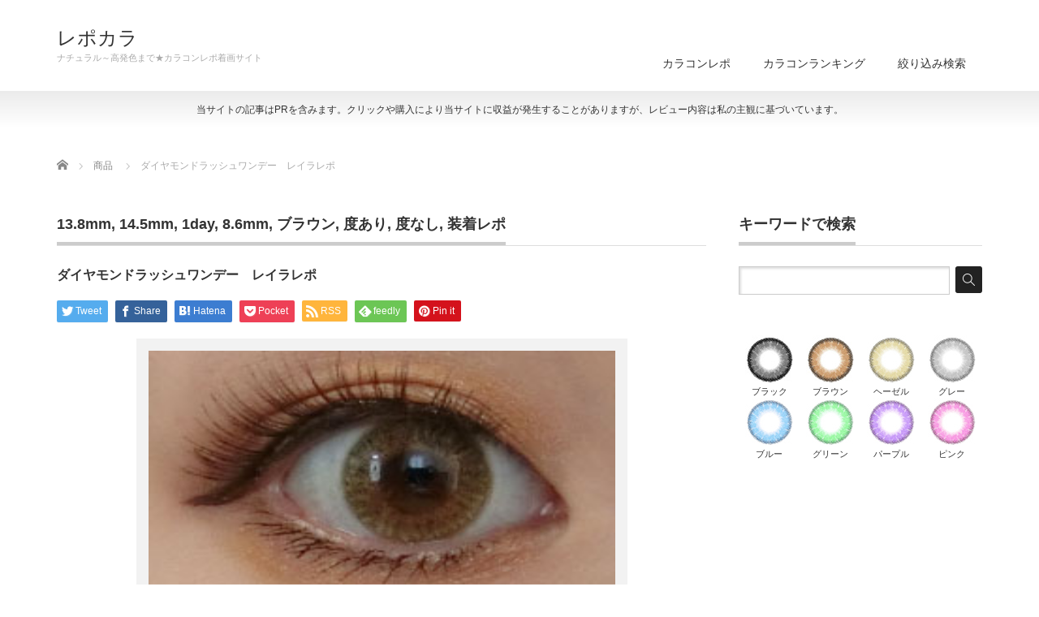

--- FILE ---
content_type: text/html; charset=UTF-8
request_url: https://colocon-jp.com/product/%E3%83%80%E3%82%A4%E3%83%A4%E3%83%A2%E3%83%B3%E3%83%89%E3%83%A9%E3%83%83%E3%82%B7%E3%83%A5%E3%83%AF%E3%83%B3%E3%83%87%E3%83%BC%E3%80%80%E3%83%AC%E3%82%A4%E3%83%A9%E3%83%AC%E3%83%9D/
body_size: 11905
content:
<!DOCTYPE html PUBLIC "-//W3C//DTD XHTML 1.1//EN" "http://www.w3.org/TR/xhtml11/DTD/xhtml11.dtd">
<!--[if lt IE 9]><html xmlns="http://www.w3.org/1999/xhtml" class="ie"><![endif]-->
<!--[if (gt IE 9)|!(IE)]><!--><html xmlns="http://www.w3.org/1999/xhtml"><!--<![endif]-->
<head profile="http://gmpg.org/xfn/11">
<meta http-equiv="Content-Type" content="text/html; charset=UTF-8"/>
<meta http-equiv="X-UA-Compatible" content="IE=edge,chrome=1"/>
<meta name="viewport" content="width=device-width"/>
<title>ダイヤモンドラッシュワンデー　レイラレポ | レポカラ</title>
<meta name="description" content="ダイヤモンドラッシュワンデー／レイラダイヤモンドラッシュマンスリー大好評につきワンデーが登場★ダイヤモンドラッシュワンデーをレポします！カラーは全６色！今回はレイラです★ダイヤモンドラッシュワンデー　レイラ　パッケージ・..."/>
<link rel="alternate" type="application/rss+xml" title="レポカラ RSS Feed" href="https://colocon-jp.com/feed/"/>
<link rel="alternate" type="application/atom+xml" title="レポカラ Atom Feed" href="https://colocon-jp.com/feed/atom/"/>
<link rel="pingback" href="https://colocon-jp.com/xmlrpc.php"/>


<meta name='robots' content='max-image-preview:large'/>
<script type="text/javascript">window._wpemojiSettings={"baseUrl":"https:\/\/s.w.org\/images\/core\/emoji\/14.0.0\/72x72\/","ext":".png","svgUrl":"https:\/\/s.w.org\/images\/core\/emoji\/14.0.0\/svg\/","svgExt":".svg","source":{"concatemoji":"https:\/\/colocon-jp.com\/wp-includes\/js\/wp-emoji-release.min.js?ver=6.3.7"}};!function(i,n){var o,s,e;function c(e){try{var t={supportTests:e,timestamp:(new Date).valueOf()};sessionStorage.setItem(o,JSON.stringify(t))}catch(e){}}function p(e,t,n){e.clearRect(0,0,e.canvas.width,e.canvas.height),e.fillText(t,0,0);var t=new Uint32Array(e.getImageData(0,0,e.canvas.width,e.canvas.height).data),r=(e.clearRect(0,0,e.canvas.width,e.canvas.height),e.fillText(n,0,0),new Uint32Array(e.getImageData(0,0,e.canvas.width,e.canvas.height).data));return t.every(function(e,t){return e===r[t]})}function u(e,t,n){switch(t){case"flag":return n(e,"\ud83c\udff3\ufe0f\u200d\u26a7\ufe0f","\ud83c\udff3\ufe0f\u200b\u26a7\ufe0f")?!1:!n(e,"\ud83c\uddfa\ud83c\uddf3","\ud83c\uddfa\u200b\ud83c\uddf3")&&!n(e,"\ud83c\udff4\udb40\udc67\udb40\udc62\udb40\udc65\udb40\udc6e\udb40\udc67\udb40\udc7f","\ud83c\udff4\u200b\udb40\udc67\u200b\udb40\udc62\u200b\udb40\udc65\u200b\udb40\udc6e\u200b\udb40\udc67\u200b\udb40\udc7f");case"emoji":return!n(e,"\ud83e\udef1\ud83c\udffb\u200d\ud83e\udef2\ud83c\udfff","\ud83e\udef1\ud83c\udffb\u200b\ud83e\udef2\ud83c\udfff")}return!1}function f(e,t,n){var r="undefined"!=typeof WorkerGlobalScope&&self instanceof WorkerGlobalScope?new OffscreenCanvas(300,150):i.createElement("canvas"),a=r.getContext("2d",{willReadFrequently:!0}),o=(a.textBaseline="top",a.font="600 32px Arial",{});return e.forEach(function(e){o[e]=t(a,e,n)}),o}function t(e){var t=i.createElement("script");t.src=e,t.defer=!0,i.head.appendChild(t)}"undefined"!=typeof Promise&&(o="wpEmojiSettingsSupports",s=["flag","emoji"],n.supports={everything:!0,everythingExceptFlag:!0},e=new Promise(function(e){i.addEventListener("DOMContentLoaded",e,{once:!0})}),new Promise(function(t){var n=function(){try{var e=JSON.parse(sessionStorage.getItem(o));if("object"==typeof e&&"number"==typeof e.timestamp&&(new Date).valueOf()<e.timestamp+604800&&"object"==typeof e.supportTests)return e.supportTests}catch(e){}return null}();if(!n){if("undefined"!=typeof Worker&&"undefined"!=typeof OffscreenCanvas&&"undefined"!=typeof URL&&URL.createObjectURL&&"undefined"!=typeof Blob)try{var e="postMessage("+f.toString()+"("+[JSON.stringify(s),u.toString(),p.toString()].join(",")+"));",r=new Blob([e],{type:"text/javascript"}),a=new Worker(URL.createObjectURL(r),{name:"wpTestEmojiSupports"});return void(a.onmessage=function(e){c(n=e.data),a.terminate(),t(n)})}catch(e){}c(n=f(s,u,p))}t(n)}).then(function(e){for(var t in e)n.supports[t]=e[t],n.supports.everything=n.supports.everything&&n.supports[t],"flag"!==t&&(n.supports.everythingExceptFlag=n.supports.everythingExceptFlag&&n.supports[t]);n.supports.everythingExceptFlag=n.supports.everythingExceptFlag&&!n.supports.flag,n.DOMReady=!1,n.readyCallback=function(){n.DOMReady=!0}}).then(function(){return e}).then(function(){var e;n.supports.everything||(n.readyCallback(),(e=n.source||{}).concatemoji?t(e.concatemoji):e.wpemoji&&e.twemoji&&(t(e.twemoji),t(e.wpemoji)))}))}((window,document),window._wpemojiSettings);</script>
<style type="text/css">
img.wp-smiley,
img.emoji {
	display: inline !important;
	border: none !important;
	box-shadow: none !important;
	height: 1em !important;
	width: 1em !important;
	margin: 0 0.07em !important;
	vertical-align: -0.1em !important;
	background: none !important;
	padding: 0 !important;
}
</style>
	<link rel='stylesheet' id='wp-block-library-css' href='https://colocon-jp.com/wp-includes/css/dist/block-library/style.min.css?ver=6.3.7' type='text/css' media='all'/>
<style id='classic-theme-styles-inline-css' type='text/css'>
/*! This file is auto-generated */
.wp-block-button__link{color:#fff;background-color:#32373c;border-radius:9999px;box-shadow:none;text-decoration:none;padding:calc(.667em + 2px) calc(1.333em + 2px);font-size:1.125em}.wp-block-file__button{background:#32373c;color:#fff;text-decoration:none}
</style>
<style id='global-styles-inline-css' type='text/css'>
body{--wp--preset--color--black: #000000;--wp--preset--color--cyan-bluish-gray: #abb8c3;--wp--preset--color--white: #ffffff;--wp--preset--color--pale-pink: #f78da7;--wp--preset--color--vivid-red: #cf2e2e;--wp--preset--color--luminous-vivid-orange: #ff6900;--wp--preset--color--luminous-vivid-amber: #fcb900;--wp--preset--color--light-green-cyan: #7bdcb5;--wp--preset--color--vivid-green-cyan: #00d084;--wp--preset--color--pale-cyan-blue: #8ed1fc;--wp--preset--color--vivid-cyan-blue: #0693e3;--wp--preset--color--vivid-purple: #9b51e0;--wp--preset--gradient--vivid-cyan-blue-to-vivid-purple: linear-gradient(135deg,rgba(6,147,227,1) 0%,rgb(155,81,224) 100%);--wp--preset--gradient--light-green-cyan-to-vivid-green-cyan: linear-gradient(135deg,rgb(122,220,180) 0%,rgb(0,208,130) 100%);--wp--preset--gradient--luminous-vivid-amber-to-luminous-vivid-orange: linear-gradient(135deg,rgba(252,185,0,1) 0%,rgba(255,105,0,1) 100%);--wp--preset--gradient--luminous-vivid-orange-to-vivid-red: linear-gradient(135deg,rgba(255,105,0,1) 0%,rgb(207,46,46) 100%);--wp--preset--gradient--very-light-gray-to-cyan-bluish-gray: linear-gradient(135deg,rgb(238,238,238) 0%,rgb(169,184,195) 100%);--wp--preset--gradient--cool-to-warm-spectrum: linear-gradient(135deg,rgb(74,234,220) 0%,rgb(151,120,209) 20%,rgb(207,42,186) 40%,rgb(238,44,130) 60%,rgb(251,105,98) 80%,rgb(254,248,76) 100%);--wp--preset--gradient--blush-light-purple: linear-gradient(135deg,rgb(255,206,236) 0%,rgb(152,150,240) 100%);--wp--preset--gradient--blush-bordeaux: linear-gradient(135deg,rgb(254,205,165) 0%,rgb(254,45,45) 50%,rgb(107,0,62) 100%);--wp--preset--gradient--luminous-dusk: linear-gradient(135deg,rgb(255,203,112) 0%,rgb(199,81,192) 50%,rgb(65,88,208) 100%);--wp--preset--gradient--pale-ocean: linear-gradient(135deg,rgb(255,245,203) 0%,rgb(182,227,212) 50%,rgb(51,167,181) 100%);--wp--preset--gradient--electric-grass: linear-gradient(135deg,rgb(202,248,128) 0%,rgb(113,206,126) 100%);--wp--preset--gradient--midnight: linear-gradient(135deg,rgb(2,3,129) 0%,rgb(40,116,252) 100%);--wp--preset--font-size--small: 13px;--wp--preset--font-size--medium: 20px;--wp--preset--font-size--large: 36px;--wp--preset--font-size--x-large: 42px;--wp--preset--spacing--20: 0.44rem;--wp--preset--spacing--30: 0.67rem;--wp--preset--spacing--40: 1rem;--wp--preset--spacing--50: 1.5rem;--wp--preset--spacing--60: 2.25rem;--wp--preset--spacing--70: 3.38rem;--wp--preset--spacing--80: 5.06rem;--wp--preset--shadow--natural: 6px 6px 9px rgba(0, 0, 0, 0.2);--wp--preset--shadow--deep: 12px 12px 50px rgba(0, 0, 0, 0.4);--wp--preset--shadow--sharp: 6px 6px 0px rgba(0, 0, 0, 0.2);--wp--preset--shadow--outlined: 6px 6px 0px -3px rgba(255, 255, 255, 1), 6px 6px rgba(0, 0, 0, 1);--wp--preset--shadow--crisp: 6px 6px 0px rgba(0, 0, 0, 1);}:where(.is-layout-flex){gap: 0.5em;}:where(.is-layout-grid){gap: 0.5em;}body .is-layout-flow > .alignleft{float: left;margin-inline-start: 0;margin-inline-end: 2em;}body .is-layout-flow > .alignright{float: right;margin-inline-start: 2em;margin-inline-end: 0;}body .is-layout-flow > .aligncenter{margin-left: auto !important;margin-right: auto !important;}body .is-layout-constrained > .alignleft{float: left;margin-inline-start: 0;margin-inline-end: 2em;}body .is-layout-constrained > .alignright{float: right;margin-inline-start: 2em;margin-inline-end: 0;}body .is-layout-constrained > .aligncenter{margin-left: auto !important;margin-right: auto !important;}body .is-layout-constrained > :where(:not(.alignleft):not(.alignright):not(.alignfull)){max-width: var(--wp--style--global--content-size);margin-left: auto !important;margin-right: auto !important;}body .is-layout-constrained > .alignwide{max-width: var(--wp--style--global--wide-size);}body .is-layout-flex{display: flex;}body .is-layout-flex{flex-wrap: wrap;align-items: center;}body .is-layout-flex > *{margin: 0;}body .is-layout-grid{display: grid;}body .is-layout-grid > *{margin: 0;}:where(.wp-block-columns.is-layout-flex){gap: 2em;}:where(.wp-block-columns.is-layout-grid){gap: 2em;}:where(.wp-block-post-template.is-layout-flex){gap: 1.25em;}:where(.wp-block-post-template.is-layout-grid){gap: 1.25em;}.has-black-color{color: var(--wp--preset--color--black) !important;}.has-cyan-bluish-gray-color{color: var(--wp--preset--color--cyan-bluish-gray) !important;}.has-white-color{color: var(--wp--preset--color--white) !important;}.has-pale-pink-color{color: var(--wp--preset--color--pale-pink) !important;}.has-vivid-red-color{color: var(--wp--preset--color--vivid-red) !important;}.has-luminous-vivid-orange-color{color: var(--wp--preset--color--luminous-vivid-orange) !important;}.has-luminous-vivid-amber-color{color: var(--wp--preset--color--luminous-vivid-amber) !important;}.has-light-green-cyan-color{color: var(--wp--preset--color--light-green-cyan) !important;}.has-vivid-green-cyan-color{color: var(--wp--preset--color--vivid-green-cyan) !important;}.has-pale-cyan-blue-color{color: var(--wp--preset--color--pale-cyan-blue) !important;}.has-vivid-cyan-blue-color{color: var(--wp--preset--color--vivid-cyan-blue) !important;}.has-vivid-purple-color{color: var(--wp--preset--color--vivid-purple) !important;}.has-black-background-color{background-color: var(--wp--preset--color--black) !important;}.has-cyan-bluish-gray-background-color{background-color: var(--wp--preset--color--cyan-bluish-gray) !important;}.has-white-background-color{background-color: var(--wp--preset--color--white) !important;}.has-pale-pink-background-color{background-color: var(--wp--preset--color--pale-pink) !important;}.has-vivid-red-background-color{background-color: var(--wp--preset--color--vivid-red) !important;}.has-luminous-vivid-orange-background-color{background-color: var(--wp--preset--color--luminous-vivid-orange) !important;}.has-luminous-vivid-amber-background-color{background-color: var(--wp--preset--color--luminous-vivid-amber) !important;}.has-light-green-cyan-background-color{background-color: var(--wp--preset--color--light-green-cyan) !important;}.has-vivid-green-cyan-background-color{background-color: var(--wp--preset--color--vivid-green-cyan) !important;}.has-pale-cyan-blue-background-color{background-color: var(--wp--preset--color--pale-cyan-blue) !important;}.has-vivid-cyan-blue-background-color{background-color: var(--wp--preset--color--vivid-cyan-blue) !important;}.has-vivid-purple-background-color{background-color: var(--wp--preset--color--vivid-purple) !important;}.has-black-border-color{border-color: var(--wp--preset--color--black) !important;}.has-cyan-bluish-gray-border-color{border-color: var(--wp--preset--color--cyan-bluish-gray) !important;}.has-white-border-color{border-color: var(--wp--preset--color--white) !important;}.has-pale-pink-border-color{border-color: var(--wp--preset--color--pale-pink) !important;}.has-vivid-red-border-color{border-color: var(--wp--preset--color--vivid-red) !important;}.has-luminous-vivid-orange-border-color{border-color: var(--wp--preset--color--luminous-vivid-orange) !important;}.has-luminous-vivid-amber-border-color{border-color: var(--wp--preset--color--luminous-vivid-amber) !important;}.has-light-green-cyan-border-color{border-color: var(--wp--preset--color--light-green-cyan) !important;}.has-vivid-green-cyan-border-color{border-color: var(--wp--preset--color--vivid-green-cyan) !important;}.has-pale-cyan-blue-border-color{border-color: var(--wp--preset--color--pale-cyan-blue) !important;}.has-vivid-cyan-blue-border-color{border-color: var(--wp--preset--color--vivid-cyan-blue) !important;}.has-vivid-purple-border-color{border-color: var(--wp--preset--color--vivid-purple) !important;}.has-vivid-cyan-blue-to-vivid-purple-gradient-background{background: var(--wp--preset--gradient--vivid-cyan-blue-to-vivid-purple) !important;}.has-light-green-cyan-to-vivid-green-cyan-gradient-background{background: var(--wp--preset--gradient--light-green-cyan-to-vivid-green-cyan) !important;}.has-luminous-vivid-amber-to-luminous-vivid-orange-gradient-background{background: var(--wp--preset--gradient--luminous-vivid-amber-to-luminous-vivid-orange) !important;}.has-luminous-vivid-orange-to-vivid-red-gradient-background{background: var(--wp--preset--gradient--luminous-vivid-orange-to-vivid-red) !important;}.has-very-light-gray-to-cyan-bluish-gray-gradient-background{background: var(--wp--preset--gradient--very-light-gray-to-cyan-bluish-gray) !important;}.has-cool-to-warm-spectrum-gradient-background{background: var(--wp--preset--gradient--cool-to-warm-spectrum) !important;}.has-blush-light-purple-gradient-background{background: var(--wp--preset--gradient--blush-light-purple) !important;}.has-blush-bordeaux-gradient-background{background: var(--wp--preset--gradient--blush-bordeaux) !important;}.has-luminous-dusk-gradient-background{background: var(--wp--preset--gradient--luminous-dusk) !important;}.has-pale-ocean-gradient-background{background: var(--wp--preset--gradient--pale-ocean) !important;}.has-electric-grass-gradient-background{background: var(--wp--preset--gradient--electric-grass) !important;}.has-midnight-gradient-background{background: var(--wp--preset--gradient--midnight) !important;}.has-small-font-size{font-size: var(--wp--preset--font-size--small) !important;}.has-medium-font-size{font-size: var(--wp--preset--font-size--medium) !important;}.has-large-font-size{font-size: var(--wp--preset--font-size--large) !important;}.has-x-large-font-size{font-size: var(--wp--preset--font-size--x-large) !important;}
.wp-block-navigation a:where(:not(.wp-element-button)){color: inherit;}
:where(.wp-block-post-template.is-layout-flex){gap: 1.25em;}:where(.wp-block-post-template.is-layout-grid){gap: 1.25em;}
:where(.wp-block-columns.is-layout-flex){gap: 2em;}:where(.wp-block-columns.is-layout-grid){gap: 2em;}
.wp-block-pullquote{font-size: 1.5em;line-height: 1.6;}
</style>
<link rel='stylesheet' id='contact-form-7-css' href='https://colocon-jp.com/wp-content/plugins/contact-form-7/includes/css/styles.css?ver=5.8' type='text/css' media='all'/>
<script type='text/javascript' src='https://colocon-jp.com/wp-includes/js/jquery/jquery.min.js?ver=3.7.0' id='jquery-core-js'></script>
<script type='text/javascript' src='https://colocon-jp.com/wp-includes/js/jquery/jquery-migrate.min.js?ver=3.4.1' id='jquery-migrate-js'></script>
<link rel="https://api.w.org/" href="https://colocon-jp.com/wp-json/"/><link rel="canonical" href="https://colocon-jp.com/product/%e3%83%80%e3%82%a4%e3%83%a4%e3%83%a2%e3%83%b3%e3%83%89%e3%83%a9%e3%83%83%e3%82%b7%e3%83%a5%e3%83%af%e3%83%b3%e3%83%87%e3%83%bc%e3%80%80%e3%83%ac%e3%82%a4%e3%83%a9%e3%83%ac%e3%83%9d/"/>
<link rel='shortlink' href='https://colocon-jp.com/?p=13709'/>
<link rel="alternate" type="application/json+oembed" href="https://colocon-jp.com/wp-json/oembed/1.0/embed?url=https%3A%2F%2Fcolocon-jp.com%2Fproduct%2F%25e3%2583%2580%25e3%2582%25a4%25e3%2583%25a4%25e3%2583%25a2%25e3%2583%25b3%25e3%2583%2589%25e3%2583%25a9%25e3%2583%2583%25e3%2582%25b7%25e3%2583%25a5%25e3%2583%25af%25e3%2583%25b3%25e3%2583%2587%25e3%2583%25bc%25e3%2580%2580%25e3%2583%25ac%25e3%2582%25a4%25e3%2583%25a9%25e3%2583%25ac%25e3%2583%259d%2F"/>
<link rel="alternate" type="text/xml+oembed" href="https://colocon-jp.com/wp-json/oembed/1.0/embed?url=https%3A%2F%2Fcolocon-jp.com%2Fproduct%2F%25e3%2583%2580%25e3%2582%25a4%25e3%2583%25a4%25e3%2583%25a2%25e3%2583%25b3%25e3%2583%2589%25e3%2583%25a9%25e3%2583%2583%25e3%2582%25b7%25e3%2583%25a5%25e3%2583%25af%25e3%2583%25b3%25e3%2583%2587%25e3%2583%25bc%25e3%2580%2580%25e3%2583%25ac%25e3%2582%25a4%25e3%2583%25a9%25e3%2583%25ac%25e3%2583%259d%2F&#038;format=xml"/>
<style type="text/css"></style>		<style type="text/css" id="wp-custom-css">
			mark{
background:linear-gradient(transparent 75%, #9eceff 75%);
font-weight:bold;
text-align:center;
font-size:1.2em;
}
.pink{
font-size:1.2em;
font-weight:bold;
color:ff1493;
}
.post p {
    margin: 0 0 1em 0 !important;
}		</style>
		
<link rel="stylesheet" href="https://colocon-jp.com/wp-content/themes/precious_tcd019/style.css?ver=4.1.1" type="text/css"/>
<link rel="stylesheet" href="https://colocon-jp.com/wp-content/themes/precious_tcd019/comment-style.css?ver=4.1.1" type="text/css"/>

<link rel="stylesheet" media="screen and (min-width:771px)" href="https://colocon-jp.com/wp-content/themes/precious_tcd019/style_pc.css?ver=4.1.1" type="text/css"/>
<link rel="stylesheet" media="screen and (max-width:770px)" href="https://colocon-jp.com/wp-content/themes/precious_tcd019/style_sp.css?ver=4.1.1" type="text/css"/>
<link rel="stylesheet" media="screen and (max-width:770px)" href="https://colocon-jp.com/wp-content/themes/precious_tcd019/footer-bar/footer-bar.css?ver=?ver=4.1.1">

<link rel="stylesheet" href="https://colocon-jp.com/wp-content/themes/precious_tcd019/japanese.css?ver=4.1.1" type="text/css"/>

<script type="text/javascript" src="https://colocon-jp.com/wp-content/themes/precious_tcd019/js/jscript.js?ver=4.1.1"></script>
<script type="text/javascript" src="https://colocon-jp.com/wp-content/themes/precious_tcd019/js/scroll.js?ver=4.1.1"></script>
<script type="text/javascript" src="https://colocon-jp.com/wp-content/themes/precious_tcd019/js/comment.js?ver=4.1.1"></script>
<script type="text/javascript" src="https://colocon-jp.com/wp-content/themes/precious_tcd019/js/rollover.js?ver=4.1.1"></script>
<!--[if lt IE 9]>
<link id="stylesheet" rel="stylesheet" href="https://colocon-jp.com/wp-content/themes/precious_tcd019/style_pc.css?ver=4.1.1" type="text/css" />
<script type="text/javascript" src="https://colocon-jp.com/wp-content/themes/precious_tcd019/js/ie.js?ver=4.1.1"></script>
<link rel="stylesheet" href="https://colocon-jp.com/wp-content/themes/precious_tcd019/ie.css" type="text/css" />
<![endif]-->

<style type="text/css">
body { font-size:14px; }

a:hover { color:#FF6699; }

.page_navi a:hover, #post_pagination a:hover, #wp-calendar td a:hover, .pc #return_top:hover,
 #wp-calendar #prev a:hover, #wp-calendar #next a:hover, #footer #wp-calendar td a:hover, .widget_search #search-btn input:hover, .widget_search #searchsubmit:hover, .tcdw_category_list_widget a:hover, .tcdw_news_list_widget .month, .tcd_menu_widget a:hover, .tcd_menu_widget li.current-menu-item a, #submit_comment:hover, .google_search #search_button:hover
  { background-color:#FF6699; }

#guest_info input:focus, #comment_textarea textarea:focus
  { border-color:#FF6699; }

.post a, .custom-html-widget a { color:#00A2D9; }
.post a:hover, .custom-html-widget a:hover { color:#75DCFF; }



</style>


<script type="text/javascript" src="https://colocon-jp.com/wp-content/themes/precious_tcd019/js/jquery.nivo.slider.pack.js?ver=4.1.1"></script>
<link rel="stylesheet" href="https://colocon-jp.com/wp-content/themes/precious_tcd019/js/nivo-slider.css?ver=4.1.1" type="text/css"/>
<script type="text/javascript">jQuery(window).on('load',function(){jQuery('#product_image_slider').nivoSlider({animSpeed:500,pauseTime:5000,directionNav:false,controlNav:true,controlNavThumbs:true});});</script>
</head>
<body class="product-template-default single single-product postid-13709">

 <div id="header_wrap">
  <div id="header" class="clearfix">

   <!-- logo -->
       <h1 id="logo_text"><a href="https://colocon-jp.com" data-wpel-link="internal">レポカラ</a></h1>
    <h2 id="description">ナチュラル～高発色まで★カラコンレポ着画サイト</h2>
       
   <!-- global menu -->
   <a href="#" class="menu_button"></a>
   <div id="global_menu" class="clearfix">
    <ul id="menu-%e3%83%a1%e3%83%8b%e3%83%a5%e3%83%bc" class="menu"><li id="menu-item-809" class="menu-item menu-item-type-custom menu-item-object-custom menu-item-809"><a href="http://colocon-jp.com/product-cat/repo/" data-wpel-link="internal">カラコンレポ</a></li>
<li id="menu-item-7116" class="menu-item menu-item-type-post_type menu-item-object-page menu-item-7116"><a href="https://colocon-jp.com/7085-2/" data-wpel-link="internal">カラコンランキング</a></li>
<li id="menu-item-1029" class="menu-item menu-item-type-post_type menu-item-object-page menu-item-1029"><a href="https://colocon-jp.com/%e6%a4%9c%e7%b4%a2/" data-wpel-link="internal">絞り込み検索</a></li>
</ul>   </div>

  </div><!-- END #header -->
 </div><!-- END #header_wrap -->

 
 <div id="main_contents_wrap"><div style="text-align:center;font-size:12px;padding:15px 10px;">当サイトの記事はPRを含みます。クリックや購入により当サイトに収益が発生することがありますが、レビュー内容は私の主観に基づいています。</div>
  <div id="main_contents" class="clearfix">

        
<ul id="bread_crumb" class="clearfix" itemscope itemtype="http://schema.org/BreadcrumbList">
 <li itemprop="itemListElement" itemscope itemtype="http://schema.org/ListItem" class="home"><a itemprop="item" href="https://colocon-jp.com/" data-wpel-link="internal"><span itemprop="name">Home</span></a><meta itemprop="position" content="1"/></li>


 <li itemprop="itemListElement" itemscope itemtype="http://schema.org/ListItem"><a itemprop="item" href="https://colocon-jp.com/product/" data-wpel-link="internal"><span itemprop="name">商品</span></a><meta itemprop="position" content="2"/></li>
 <li itemprop="itemListElement" itemscope itemtype="http://schema.org/ListItem" class="last"><span itemprop="name">ダイヤモンドラッシュワンデー　レイラレポ</span><meta itemprop="position" content="3"/></li>

</ul>
    
<div id="main_col">

 
 <h2 class="headline1" id="product_headline"><span><a href="https://colocon-jp.com/product-cat/13-8/" rel="tag" data-wpel-link="internal">13.8mm</a>, <a href="https://colocon-jp.com/product-cat/14-5mm/" rel="tag" data-wpel-link="internal">14.5mm</a>, <a href="https://colocon-jp.com/product-cat/1day/" rel="tag" data-wpel-link="internal">1day</a>, <a href="https://colocon-jp.com/product-cat/8-6/" rel="tag" data-wpel-link="internal">8.6mm</a>, <a href="https://colocon-jp.com/product-cat/brown/" rel="tag" data-wpel-link="internal">ブラウン</a>, <a href="https://colocon-jp.com/product-cat/doari/" rel="tag" data-wpel-link="internal">度あり</a>, <a href="https://colocon-jp.com/product-cat/donasi/" rel="tag" data-wpel-link="internal">度なし</a>, <a href="https://colocon-jp.com/product-cat/repo/" rel="tag" data-wpel-link="internal">装着レポ</a></span></h2> <h3 class="product_title">ダイヤモンドラッシュワンデー　レイラレポ</h3>

   <!-- sns button top -->
      <div style="clear:both;">
   
<!--Type1-->

<div id="share_top1">

 

<div class="sns">
<ul class="type1 clearfix">
<!--Twitterボタン-->
<li class="twitter">
<a href="http://twitter.com/share?text=%E3%83%80%E3%82%A4%E3%83%A4%E3%83%A2%E3%83%B3%E3%83%89%E3%83%A9%E3%83%83%E3%82%B7%E3%83%A5%E3%83%AF%E3%83%B3%E3%83%87%E3%83%BC%E3%80%80%E3%83%AC%E3%82%A4%E3%83%A9%E3%83%AC%E3%83%9D&amp;url=https%3A%2F%2Fcolocon-jp.com%2Fproduct%2F%25e3%2583%2580%25e3%2582%25a4%25e3%2583%25a4%25e3%2583%25a2%25e3%2583%25b3%25e3%2583%2589%25e3%2583%25a9%25e3%2583%2583%25e3%2582%25b7%25e3%2583%25a5%25e3%2583%25af%25e3%2583%25b3%25e3%2583%2587%25e3%2583%25bc%25e3%2580%2580%25e3%2583%25ac%25e3%2582%25a4%25e3%2583%25a9%25e3%2583%25ac%25e3%2583%259d%2F&amp;via=&amp;tw_p=tweetbutton&amp;related=" onclick="javascript:window.open(this.href, &#039;&#039;, &#039;menubar=no,toolbar=no,resizable=yes,scrollbars=yes,height=400,width=600&#039;);return false;" data-wpel-link="external" rel="nofollow"><i class="icon-twitter"></i><span class="ttl">Tweet</span><span class="share-count"></span></a></li>

<!--Facebookボタン-->
<li class="facebook">
<a href="//www.facebook.com/sharer/sharer.php?u=https://colocon-jp.com/product/%e3%83%80%e3%82%a4%e3%83%a4%e3%83%a2%e3%83%b3%e3%83%89%e3%83%a9%e3%83%83%e3%82%b7%e3%83%a5%e3%83%af%e3%83%b3%e3%83%87%e3%83%bc%e3%80%80%e3%83%ac%e3%82%a4%e3%83%a9%e3%83%ac%e3%83%9d/&amp;t=%E3%83%80%E3%82%A4%E3%83%A4%E3%83%A2%E3%83%B3%E3%83%89%E3%83%A9%E3%83%83%E3%82%B7%E3%83%A5%E3%83%AF%E3%83%B3%E3%83%87%E3%83%BC%E3%80%80%E3%83%AC%E3%82%A4%E3%83%A9%E3%83%AC%E3%83%9D" class="facebook-btn-icon-link" target="blank" rel="nofollow" data-wpel-link="external"><i class="icon-facebook"></i><span class="ttl">Share</span><span class="share-count"></span></a></li>

<!--Hatebuボタン-->
<li class="hatebu">
<a href="http://b.hatena.ne.jp/add?mode=confirm&amp;url=https%3A%2F%2Fcolocon-jp.com%2Fproduct%2F%25e3%2583%2580%25e3%2582%25a4%25e3%2583%25a4%25e3%2583%25a2%25e3%2583%25b3%25e3%2583%2589%25e3%2583%25a9%25e3%2583%2583%25e3%2582%25b7%25e3%2583%25a5%25e3%2583%25af%25e3%2583%25b3%25e3%2583%2587%25e3%2583%25bc%25e3%2580%2580%25e3%2583%25ac%25e3%2582%25a4%25e3%2583%25a9%25e3%2583%25ac%25e3%2583%259d%2F" onclick="javascript:window.open(this.href, &#039;&#039;, &#039;menubar=no,toolbar=no,resizable=yes,scrollbars=yes,height=400,width=510&#039;);return false;" data-wpel-link="external" rel="nofollow"><i class="icon-hatebu"></i><span class="ttl">Hatena</span><span class="share-count"></span></a></li>

<!--Pocketボタン-->
<li class="pocket">
<a href="http://getpocket.com/edit?url=https%3A%2F%2Fcolocon-jp.com%2Fproduct%2F%25e3%2583%2580%25e3%2582%25a4%25e3%2583%25a4%25e3%2583%25a2%25e3%2583%25b3%25e3%2583%2589%25e3%2583%25a9%25e3%2583%2583%25e3%2582%25b7%25e3%2583%25a5%25e3%2583%25af%25e3%2583%25b3%25e3%2583%2587%25e3%2583%25bc%25e3%2580%2580%25e3%2583%25ac%25e3%2582%25a4%25e3%2583%25a9%25e3%2583%25ac%25e3%2583%259d%2F&amp;title=%E3%83%80%E3%82%A4%E3%83%A4%E3%83%A2%E3%83%B3%E3%83%89%E3%83%A9%E3%83%83%E3%82%B7%E3%83%A5%E3%83%AF%E3%83%B3%E3%83%87%E3%83%BC%E3%80%80%E3%83%AC%E3%82%A4%E3%83%A9%E3%83%AC%E3%83%9D" target="blank" data-wpel-link="external" rel="nofollow"><i class="icon-pocket"></i><span class="ttl">Pocket</span><span class="share-count"></span></a></li>

<!--RSSボタン-->
<li class="rss">
<a href="https://colocon-jp.com/feed/" target="blank" data-wpel-link="internal"><i class="icon-rss"></i><span class="ttl">RSS</span></a></li>

<!--Feedlyボタン-->
<li class="feedly">
<a href="http://feedly.com/index.html#subscription/feed/https://colocon-jp.com/feed/" target="blank" data-wpel-link="external" rel="nofollow"><i class="icon-feedly"></i><span class="ttl">feedly</span><span class="share-count"></span></a></li>

<!--Pinterestボタン-->
<li class="pinterest">
<a rel="nofollow" target="_blank" href="https://www.pinterest.com/pin/create/button/?url=https%3A%2F%2Fcolocon-jp.com%2Fproduct%2F%25e3%2583%2580%25e3%2582%25a4%25e3%2583%25a4%25e3%2583%25a2%25e3%2583%25b3%25e3%2583%2589%25e3%2583%25a9%25e3%2583%2583%25e3%2582%25b7%25e3%2583%25a5%25e3%2583%25af%25e3%2583%25b3%25e3%2583%2587%25e3%2583%25bc%25e3%2580%2580%25e3%2583%25ac%25e3%2582%25a4%25e3%2583%25a9%25e3%2583%25ac%25e3%2583%259d%2F&amp;media=https://colocon-jp.com/wp-content/themes/precious_tcd019/img/common/no_image3.gif&amp;description=%E3%83%80%E3%82%A4%E3%83%A4%E3%83%A2%E3%83%B3%E3%83%89%E3%83%A9%E3%83%83%E3%82%B7%E3%83%A5%E3%83%AF%E3%83%B3%E3%83%87%E3%83%BC%E3%80%80%E3%83%AC%E3%82%A4%E3%83%A9%E3%83%AC%E3%83%9D" data-wpel-link="external"><i class="icon-pinterest"></i><span class="ttl">Pin&nbsp;it</span></a></li>

</ul>
</div>

</div>


<!--Type2-->

<!--Type3-->

<!--Type4-->

<!--Type5-->
   </div>
      <!-- /sns button top -->

  <div id="product_image">
  <img src="https://colocon-jp.com/wp-content/uploads/2018/07/18.jpg" width="575" height="380" alt="" title=""/> </div>
 
 <div class="post clearfix">

  <p><strong>ダイヤモンドラッシュワンデー／レイラ</strong></p>
<p>ダイヤモンドラッシュマンスリー大好評につきワンデーが登場★ダイヤモンドラッシュワンデーをレポします！<br/>
カラーは全６色！今回は<strong>レイラ</strong>です★</p>
<h3>ダイヤモンドラッシュワンデー　レイラ　パッケージ・レンズ画像</h3>
<p><img decoding="async" fetchpriority="high" src="https://colocon-jp.com/wp-content/uploads/2018/07/01-22.jpg" alt="レイラ" width="400" height="703" class="aligncenter size-full wp-image-13710"/></p>
<h4><span>裸眼</span></h4>
<p><img decoding="async" src="https://colocon-jp.com/wp-content/uploads/2018/06/裸眼01.jpg" alt="裸眼01" width="480" height="109" class="aligncenter size-full wp-image-13285"/></p>
<h4><span>裸眼／装着</span></h4>
<p><img decoding="async" src="https://colocon-jp.com/wp-content/uploads/2018/07/02-22.jpg" alt="レイラ" width="480" height="109" class="aligncenter size-full wp-image-13711"/></p>
<h4><span>メイク装着画像</span></h4>
<p><img decoding="async" loading="lazy" src="https://colocon-jp.com/wp-content/uploads/2018/07/03-22.jpg" alt="レイラ" width="480" height="103" class="aligncenter size-full wp-image-13712"/><br/>
<div class="su-button-center"><a href="http://h.accesstrade.net/sp/cc?rk=0100e4rp009c0r&amp;url=https%3A%2F%2Fmorecon.jp%2Fb%2F350" class="su-button su-button-style-glass" style="color:#ffffff;background-color:#02b820;border-color:#02941a;border-radius:7px;-moz-border-radius:7px;-webkit-border-radius:7px" target="_self" data-wpel-link="external" rel="nofollow"><span style="color:#ffffff;padding:0px 20px;font-size:16px;line-height:32px;border-color:#4ece63;border-radius:7px;-moz-border-radius:7px;-webkit-border-radius:7px;text-shadow:none;-moz-text-shadow:none;-webkit-text-shadow:none"> レンズスペックを表示する</span></a></div>
&nbsp;</p>
<p>「　つけまつげ＆まつエクをしている女の子たちへ向けた<br/>
黒目とのバランスがちょうどよくなる黄金サイズで作られたデザイン　」</p>
<p>という事でつけまつげを付けてレポしました！<br/>
イエロー×カーキの明るいカラーのカラコン★付けるとヘーゼルぽく発色しました★<br/>
自然なハーフ系の目元になれるカラコンです。</p>
<p>フチが自然なので、不自然にならず瞳を大きく盛れます♪</p>
<h4><span>レポカラモデル着画レポ</span></h4>
<p><img decoding="async" loading="lazy" src="https://colocon-jp.com/wp-content/uploads/2018/07/01-126.jpg" alt="ダイヤモンドラッシュワンデー　レイラ" width="420" height="420" class="aligncenter size-full wp-image-15913" srcset="https://colocon-jp.com/wp-content/uploads/2018/07/01-126.jpg 420w, https://colocon-jp.com/wp-content/uploads/2018/07/01-126-150x150.jpg 150w, https://colocon-jp.com/wp-content/uploads/2018/07/01-126-72x72.jpg 72w, https://colocon-jp.com/wp-content/uploads/2018/07/01-126-120x120.jpg 120w" sizes="(max-width: 420px) 100vw, 420px"/><br/>
<img decoding="async" loading="lazy" src="https://colocon-jp.com/wp-content/uploads/2018/07/02-124.jpg" alt="ダイヤモンドラッシュワンデー　レイラ" width="420" height="472" class="aligncenter size-full wp-image-15914"/><br/>
あああ好き&#x1f495;ダイヤモンドラッシュはレイラがありがとうありがとうな発色、デザイン。<br/>
着色直径もありがとう&#x1f62d;<br/>
そして自然な着け心地。<br/>
間違いなくアンニュイでハーフ感も出せます･･･！</p>
<p><img decoding="async" loading="lazy" src="https://colocon-jp.com/wp-content/uploads/2018/07/01-82.jpg" alt="ダイヤモンドラッシュワンデーレイラ" width="420" height="560" class="aligncenter size-full wp-image-14137"/><br/>
<img decoding="async" loading="lazy" src="https://colocon-jp.com/wp-content/uploads/2018/07/02-80.jpg" alt="ダイヤモンドラッシュワンデーレイラ" width="420" height="417" class="aligncenter size-full wp-image-14138" srcset="https://colocon-jp.com/wp-content/uploads/2018/07/02-80.jpg 420w, https://colocon-jp.com/wp-content/uploads/2018/07/02-80-150x150.jpg 150w, https://colocon-jp.com/wp-content/uploads/2018/07/02-80-72x72.jpg 72w, https://colocon-jp.com/wp-content/uploads/2018/07/02-80-120x120.jpg 120w" sizes="(max-width: 420px) 100vw, 420px"/><br/>
レンズを見た感じよりパキッと発色よりはナチュラルに馴染む感じ！<br/>
緑っぽく発色するかな？と思ったけど茶色っぽいのでどんなメイクにも合いそう！</p>
<div class="su-button-center"><a href="http://h.accesstrade.net/sp/cc?rk=0100e4rp009c0r&amp;url=https%3A%2F%2Fmorecon.jp%2Fb%2F350" class="su-button su-button-style-glass" style="color:#ffffff;background-color:#02b820;border-color:#02941a;border-radius:7px;-moz-border-radius:7px;-webkit-border-radius:7px" target="_self" data-wpel-link="external" rel="nofollow"><span style="color:#ffffff;padding:0px 20px;font-size:16px;line-height:32px;border-color:#4ece63;border-radius:7px;-moz-border-radius:7px;-webkit-border-radius:7px;text-shadow:none;-moz-text-shadow:none;-webkit-text-shadow:none"> レンズスペックを表示する</span></a></div>
&nbsp;</p>
<h4><span>レンズの評価</span></h4>
<table>
<tr>
<td>ナチュラル度</td>
<td>★★☆☆☆</td>
</tr>
<tr>
<td>盛り感</td>
<td>★★★★☆</td>
</tr>
<tr>
<td>発色</td>
<td>★★★★☆</td>
</tr>
<tr>
<td>付け心地</td>
<td>★★★★☆</td>
</tr>
</table>
<p>いろんな方向の瞳も撮影してみました。<br/>
<img decoding="async" loading="lazy" src="https://colocon-jp.com/wp-content/uploads/2018/07/04-22.jpg" alt="レイラ" width="480" height="683" class="aligncenter size-full wp-image-13713"/><br/>
<div class="su-button-center"><a href="http://h.accesstrade.net/sp/cc?rk=0100e4rp009c0r&amp;url=https%3A%2F%2Fmorecon.jp%2Fb%2F350" class="su-button su-button-style-glass" style="color:#ffffff;background-color:#02b820;border-color:#02941a;border-radius:7px;-moz-border-radius:7px;-webkit-border-radius:7px" target="_self" data-wpel-link="external" rel="nofollow"><span style="color:#ffffff;padding:0px 20px;font-size:16px;line-height:32px;border-color:#4ece63;border-radius:7px;-moz-border-radius:7px;-webkit-border-radius:7px;text-shadow:none;-moz-text-shadow:none;-webkit-text-shadow:none"> 国内の安全な販売店へ行く</span></a></div>
&nbsp;</p>
<p>装着感もゴロゴロすることなく<br/>
フィットしながらもうるおいのあるレンズです★</p>
<h4><span>モデル画像との比較</span></h4>
<p><img decoding="async" loading="lazy" src="https://colocon-jp.com/wp-content/uploads/2018/07/05-22.jpg" alt="レイラ" width="454" height="140" class="aligncenter size-full wp-image-13714"/></p>
<h3>レイラの仕上がりポイント</h3>
<p>■明るいヘーゼルカラー<br/>
■目元を明るく華やかに<br/>
■自然に盛れるハーフアイ</p>
<h4><span>使用シーン</span></h4>
<table>
<tr>
<td>学校</td>
<td>★☆☆☆☆</td>
</tr>
<tr>
<td>職場</td>
<td>★★☆☆☆</td>
</tr>
<tr>
<td>SNS映え</td>
<td>★★★★☆</td>
</tr>
</table>
<div class="su-button-center"><a href="http://h.accesstrade.net/sp/cc?rk=0100e4rp009c0r&amp;url=https%3A%2F%2Fmorecon.jp%2Fb%2F350" class="su-button su-button-style-glass" style="color:#ffffff;background-color:#02b820;border-color:#02941a;border-radius:7px;-moz-border-radius:7px;-webkit-border-radius:7px" target="_self" data-wpel-link="external" rel="nofollow"><span style="color:#ffffff;padding:0px 20px;font-size:16px;line-height:32px;border-color:#4ece63;border-radius:7px;-moz-border-radius:7px;-webkit-border-radius:7px;text-shadow:none;-moz-text-shadow:none;-webkit-text-shadow:none"> 送料無料で購入できるサイトを見る</span></a></div>
&nbsp;</p>
  
 </div><!-- END .post -->

   <!-- sns button bottom -->
      <div style="margin:-20px 0 20px;">
   
<!--Type1-->

<div id="share_top1">

 

<div class="sns">
<ul class="type1 clearfix">
<!--Twitterボタン-->
<li class="twitter">
<a href="http://twitter.com/share?text=%E3%83%80%E3%82%A4%E3%83%A4%E3%83%A2%E3%83%B3%E3%83%89%E3%83%A9%E3%83%83%E3%82%B7%E3%83%A5%E3%83%AF%E3%83%B3%E3%83%87%E3%83%BC%E3%80%80%E3%83%AC%E3%82%A4%E3%83%A9%E3%83%AC%E3%83%9D&amp;url=https%3A%2F%2Fcolocon-jp.com%2Fproduct%2F%25e3%2583%2580%25e3%2582%25a4%25e3%2583%25a4%25e3%2583%25a2%25e3%2583%25b3%25e3%2583%2589%25e3%2583%25a9%25e3%2583%2583%25e3%2582%25b7%25e3%2583%25a5%25e3%2583%25af%25e3%2583%25b3%25e3%2583%2587%25e3%2583%25bc%25e3%2580%2580%25e3%2583%25ac%25e3%2582%25a4%25e3%2583%25a9%25e3%2583%25ac%25e3%2583%259d%2F&amp;via=&amp;tw_p=tweetbutton&amp;related=" onclick="javascript:window.open(this.href, &#039;&#039;, &#039;menubar=no,toolbar=no,resizable=yes,scrollbars=yes,height=400,width=600&#039;);return false;" data-wpel-link="external" rel="nofollow"><i class="icon-twitter"></i><span class="ttl">Tweet</span><span class="share-count"></span></a></li>

<!--Facebookボタン-->
<li class="facebook">
<a href="//www.facebook.com/sharer/sharer.php?u=https://colocon-jp.com/product/%e3%83%80%e3%82%a4%e3%83%a4%e3%83%a2%e3%83%b3%e3%83%89%e3%83%a9%e3%83%83%e3%82%b7%e3%83%a5%e3%83%af%e3%83%b3%e3%83%87%e3%83%bc%e3%80%80%e3%83%ac%e3%82%a4%e3%83%a9%e3%83%ac%e3%83%9d/&amp;t=%E3%83%80%E3%82%A4%E3%83%A4%E3%83%A2%E3%83%B3%E3%83%89%E3%83%A9%E3%83%83%E3%82%B7%E3%83%A5%E3%83%AF%E3%83%B3%E3%83%87%E3%83%BC%E3%80%80%E3%83%AC%E3%82%A4%E3%83%A9%E3%83%AC%E3%83%9D" class="facebook-btn-icon-link" target="blank" rel="nofollow" data-wpel-link="external"><i class="icon-facebook"></i><span class="ttl">Share</span><span class="share-count"></span></a></li>

<!--Hatebuボタン-->
<li class="hatebu">
<a href="http://b.hatena.ne.jp/add?mode=confirm&amp;url=https%3A%2F%2Fcolocon-jp.com%2Fproduct%2F%25e3%2583%2580%25e3%2582%25a4%25e3%2583%25a4%25e3%2583%25a2%25e3%2583%25b3%25e3%2583%2589%25e3%2583%25a9%25e3%2583%2583%25e3%2582%25b7%25e3%2583%25a5%25e3%2583%25af%25e3%2583%25b3%25e3%2583%2587%25e3%2583%25bc%25e3%2580%2580%25e3%2583%25ac%25e3%2582%25a4%25e3%2583%25a9%25e3%2583%25ac%25e3%2583%259d%2F" onclick="javascript:window.open(this.href, &#039;&#039;, &#039;menubar=no,toolbar=no,resizable=yes,scrollbars=yes,height=400,width=510&#039;);return false;" data-wpel-link="external" rel="nofollow"><i class="icon-hatebu"></i><span class="ttl">Hatena</span><span class="share-count"></span></a></li>

<!--Pocketボタン-->
<li class="pocket">
<a href="http://getpocket.com/edit?url=https%3A%2F%2Fcolocon-jp.com%2Fproduct%2F%25e3%2583%2580%25e3%2582%25a4%25e3%2583%25a4%25e3%2583%25a2%25e3%2583%25b3%25e3%2583%2589%25e3%2583%25a9%25e3%2583%2583%25e3%2582%25b7%25e3%2583%25a5%25e3%2583%25af%25e3%2583%25b3%25e3%2583%2587%25e3%2583%25bc%25e3%2580%2580%25e3%2583%25ac%25e3%2582%25a4%25e3%2583%25a9%25e3%2583%25ac%25e3%2583%259d%2F&amp;title=%E3%83%80%E3%82%A4%E3%83%A4%E3%83%A2%E3%83%B3%E3%83%89%E3%83%A9%E3%83%83%E3%82%B7%E3%83%A5%E3%83%AF%E3%83%B3%E3%83%87%E3%83%BC%E3%80%80%E3%83%AC%E3%82%A4%E3%83%A9%E3%83%AC%E3%83%9D" target="blank" data-wpel-link="external" rel="nofollow"><i class="icon-pocket"></i><span class="ttl">Pocket</span><span class="share-count"></span></a></li>

<!--RSSボタン-->
<li class="rss">
<a href="https://colocon-jp.com/feed/" target="blank" data-wpel-link="internal"><i class="icon-rss"></i><span class="ttl">RSS</span></a></li>

<!--Feedlyボタン-->
<li class="feedly">
<a href="http://feedly.com/index.html#subscription/feed/https://colocon-jp.com/feed/" target="blank" data-wpel-link="external" rel="nofollow"><i class="icon-feedly"></i><span class="ttl">feedly</span><span class="share-count"></span></a></li>

<!--Pinterestボタン-->
<li class="pinterest">
<a rel="nofollow" target="_blank" href="https://www.pinterest.com/pin/create/button/?url=https%3A%2F%2Fcolocon-jp.com%2Fproduct%2F%25e3%2583%2580%25e3%2582%25a4%25e3%2583%25a4%25e3%2583%25a2%25e3%2583%25b3%25e3%2583%2589%25e3%2583%25a9%25e3%2583%2583%25e3%2582%25b7%25e3%2583%25a5%25e3%2583%25af%25e3%2583%25b3%25e3%2583%2587%25e3%2583%25bc%25e3%2580%2580%25e3%2583%25ac%25e3%2582%25a4%25e3%2583%25a9%25e3%2583%25ac%25e3%2583%259d%2F&amp;media=https://colocon-jp.com/wp-content/themes/precious_tcd019/img/common/no_image3.gif&amp;description=%E3%83%80%E3%82%A4%E3%83%A4%E3%83%A2%E3%83%B3%E3%83%89%E3%83%A9%E3%83%83%E3%82%B7%E3%83%A5%E3%83%AF%E3%83%B3%E3%83%87%E3%83%BC%E3%80%80%E3%83%AC%E3%82%A4%E3%83%A9%E3%83%AC%E3%83%9D" data-wpel-link="external"><i class="icon-pinterest"></i><span class="ttl">Pin&nbsp;it</span></a></li>

</ul>
</div>

</div>


<!--Type2-->

<!--Type3-->

<!--Type4-->

<!--Type5-->
   </div>
      <!-- /sns button bottom -->

    <div id="previous_next_post" class="clearfix">
        <div id="previous_post"><a href="https://colocon-jp.com/product/%e3%83%80%e3%82%a4%e3%83%a4%e3%83%a2%e3%83%b3%e3%83%89%e3%83%a9%e3%83%83%e3%82%b7%e3%83%a5%e3%83%af%e3%83%b3%e3%83%87%e3%83%bc%e3%80%80%e3%83%ac%e3%83%99%e3%83%83%e3%82%ab%e3%83%ac%e3%83%9d/" rel="prev" data-wpel-link="internal">ダイヤモンドラッシュワンデー　レベッカレポ</a></div>
    <div id="next_post"><a href="https://colocon-jp.com/product/%e3%83%80%e3%82%a4%e3%83%a4%e3%83%a2%e3%83%b3%e3%83%89%e3%83%a9%e3%83%83%e3%82%b7%e3%83%a5%e3%83%af%e3%83%b3%e3%83%87%e3%83%bc%e3%80%80%e3%83%80%e3%82%a4%e3%82%a2%e3%83%8a%e3%83%ac%e3%83%9d/" rel="next" data-wpel-link="internal">ダイヤモンドラッシュワンデー　ダイアナレポ</a></div>
      </div>
  
 
 <!-- product list -->
  <div id="index_product">
  <h3 class="headline1"><span>関連商品</span></h3>
  <ol class="clearfix">
      <li>
    <a class="image" href="https://colocon-jp.com/product/%e3%83%a2%e3%83%86%e3%82%b3%e3%83%b3-%e3%83%ac%e3%83%87%e3%82%a3%e3%82%aa%e3%82%a2%e3%82%ac%e3%83%bc%e3%83%abx%e3%82%a8%e3%82%b3%e3%83%8d%e3%82%b3-%e3%83%9f%e3%83%b3%e3%83%88%e3%82%b7%e3%83%a7-2/" data-wpel-link="internal"><img src="https://colocon-jp.com/wp-content/uploads/2016/10/mote-1-248x190.jpg" alt="" title=""/></a>
    <div class="category"><a href="https://colocon-jp.com/product-cat/13-6/" rel="tag" data-wpel-link="internal">13.6mm</a>, <a href="https://colocon-jp.com/product-cat/14-2mm/" rel="tag" data-wpel-link="internal">14.2mm</a>, <a href="https://colocon-jp.com/product-cat/month/" rel="tag" data-wpel-link="internal">1ヶ月</a>, <a href="https://colocon-jp.com/product-cat/8-6/" rel="tag" data-wpel-link="internal">8.6mm</a>, <a href="https://colocon-jp.com/product-cat/green/" rel="tag" data-wpel-link="internal">グリーン</a>, <a href="https://colocon-jp.com/product-cat/doari/" rel="tag" data-wpel-link="internal">度あり</a>, <a href="https://colocon-jp.com/product-cat/donasi/" rel="tag" data-wpel-link="internal">度なし</a>, <a href="https://colocon-jp.com/product-cat/repo/" rel="tag" data-wpel-link="internal">装着レポ</a></div>    <h4 class="title"><a href="https://colocon-jp.com/product/%e3%83%a2%e3%83%86%e3%82%b3%e3%83%b3-%e3%83%ac%e3%83%87%e3%82%a3%e3%82%aa%e3%82%a2%e3%82%ac%e3%83%bc%e3%83%abx%e3%82%a8%e3%82%b3%e3%83%8d%e3%82%b3-%e3%83%9f%e3%83%b3%e3%83%88%e3%82%b7%e3%83%a7-2/" data-wpel-link="internal">モテコン レディオアガール×エコネコ ミントショコラ装着レポ</a></h4>
    <p class="desc">装着レポ モテコン レディオアガール×エコネコ ミントショコラ1枚入り</p>   </li>
      <li>
    <a class="image" href="https://colocon-jp.com/product/%e3%83%ab%e3%83%bc%e3%83%8a%e3%83%a1%e3%82%a4%e3%82%af%e3%82%ab%e3%83%a9%e3%83%bc%e3%83%ac%e3%83%b3%e3%82%ba-%e3%82%a2%e3%82%af%e3%82%bb%e3%83%b3%e3%83%88%e3%83%96%e3%83%a9%e3%82%a6%e3%83%b304-2/" data-wpel-link="internal"><img src="https://colocon-jp.com/wp-content/uploads/2017/05/IMG_5068-1-248x190.jpg" alt="" title=""/></a>
    <div class="category"><a href="https://colocon-jp.com/product-cat/13-2/" rel="tag" data-wpel-link="internal">13.2mm</a>, <a href="https://colocon-jp.com/product-cat/14-2mm/" rel="tag" data-wpel-link="internal">14.2mm</a>, <a href="https://colocon-jp.com/product-cat/1day/" rel="tag" data-wpel-link="internal">1day</a>, <a href="https://colocon-jp.com/product-cat/8-6/" rel="tag" data-wpel-link="internal">8.6mm</a>, <a href="https://colocon-jp.com/product-cat/brown/" rel="tag" data-wpel-link="internal">ブラウン</a>, <a href="https://colocon-jp.com/product-cat/doari/" rel="tag" data-wpel-link="internal">度あり</a>, <a href="https://colocon-jp.com/product-cat/donasi/" rel="tag" data-wpel-link="internal">度なし</a>, <a href="https://colocon-jp.com/product-cat/repo/" rel="tag" data-wpel-link="internal">装着レポ</a></div>    <h4 class="title"><a href="https://colocon-jp.com/product/%e3%83%ab%e3%83%bc%e3%83%8a%e3%83%a1%e3%82%a4%e3%82%af%e3%82%ab%e3%83%a9%e3%83%bc%e3%83%ac%e3%83%b3%e3%82%ba-%e3%82%a2%e3%82%af%e3%82%bb%e3%83%b3%e3%83%88%e3%83%96%e3%83%a9%e3%82%a6%e3%83%b304-2/" data-wpel-link="internal">ルーナメイクカラーレンズ アクセントブラウン04 装着レポ</a></h4>
    <p class="desc">1箱10枚入り</p>   </li>
      <li>
    <a class="image" href="https://colocon-jp.com/product/%e3%83%b4%e3%82%a3%e3%82%af%e3%83%88%e3%83%aa%e3%82%a2%e3%83%90%e3%82%a4%e3%82%ad%e3%83%a3%e3%83%b3%e3%83%87%e3%82%a3%e3%83%bc%e3%83%9e%e3%82%b8%e3%83%83%e3%82%af%e3%80%80%e3%83%80%e3%82%b9%e3%83%86/" data-wpel-link="internal"><img src="https://colocon-jp.com/wp-content/uploads/2018/06/11-3.jpg" alt="" title=""/></a>
    <div class="category"><a href="https://colocon-jp.com/product-cat/13-2/" rel="tag" data-wpel-link="internal">13.2mm</a>, <a href="https://colocon-jp.com/product-cat/14-2mm/" rel="tag" data-wpel-link="internal">14.2mm</a>, <a href="https://colocon-jp.com/product-cat/1day/" rel="tag" data-wpel-link="internal">1day</a>, <a href="https://colocon-jp.com/product-cat/8-6/" rel="tag" data-wpel-link="internal">8.6mm</a>, <a href="https://colocon-jp.com/product-cat/gray/" rel="tag" data-wpel-link="internal">グレー</a>, <a href="https://colocon-jp.com/product-cat/doari/" rel="tag" data-wpel-link="internal">度あり</a>, <a href="https://colocon-jp.com/product-cat/donasi/" rel="tag" data-wpel-link="internal">度なし</a>, <a href="https://colocon-jp.com/product-cat/repo/" rel="tag" data-wpel-link="internal">装着レポ</a></div>    <h4 class="title"><a href="https://colocon-jp.com/product/%e3%83%b4%e3%82%a3%e3%82%af%e3%83%88%e3%83%aa%e3%82%a2%e3%83%90%e3%82%a4%e3%82%ad%e3%83%a3%e3%83%b3%e3%83%87%e3%82%a3%e3%83%bc%e3%83%9e%e3%82%b8%e3%83%83%e3%82%af%e3%80%80%e3%83%80%e3%82%b9%e3%83%86/" data-wpel-link="internal">ヴィクトリアバイキャンディーマジック　ダスティ―グレーレポ</a></h4>
    <p class="desc">ヴィクトリアバイキャンディーマジック　ダスティ―グレー1箱10枚入り</p>   </li>
      <li>
    <a class="image" href="https://colocon-jp.com/product/%e3%83%97%e3%83%ac%e3%82%a4%e3%82%a2%e3%83%83%e3%83%97-%e3%82%b5%e3%83%b3%e3%83%87%e3%83%bc%e3%83%96%e3%83%a9%e3%83%b3%e3%83%81-%e3%83%ac%e3%83%9d/" data-wpel-link="internal"><img src="https://colocon-jp.com/wp-content/uploads/2019/02/04-5-248x190.jpg" alt="" title=""/></a>
    <div class="category"><a href="https://colocon-jp.com/product-cat/13-6/" rel="tag" data-wpel-link="internal">13.6mm</a>, <a href="https://colocon-jp.com/product-cat/14-5mm/" rel="tag" data-wpel-link="internal">14.5mm</a>, <a href="https://colocon-jp.com/product-cat/month/" rel="tag" data-wpel-link="internal">1ヶ月</a>, <a href="https://colocon-jp.com/product-cat/8-7/" rel="tag" data-wpel-link="internal">8.7mm</a>, <a href="https://colocon-jp.com/product-cat/hazel/" rel="tag" data-wpel-link="internal">ヘーゼル</a>, <a href="https://colocon-jp.com/product-cat/doari/" rel="tag" data-wpel-link="internal">度あり</a>, <a href="https://colocon-jp.com/product-cat/donasi/" rel="tag" data-wpel-link="internal">度なし</a>, <a href="https://colocon-jp.com/product-cat/repo/" rel="tag" data-wpel-link="internal">装着レポ</a></div>    <h4 class="title"><a href="https://colocon-jp.com/product/%e3%83%97%e3%83%ac%e3%82%a4%e3%82%a2%e3%83%83%e3%83%97-%e3%82%b5%e3%83%b3%e3%83%87%e3%83%bc%e3%83%96%e3%83%a9%e3%83%b3%e3%83%81-%e3%83%ac%e3%83%9d/" data-wpel-link="internal">プレイアップ サンデーブランチ レポ</a></h4>
    <p class="desc">プレイアップ マンスリーサンデーブランチ1箱1枚入り</p>   </li>
      <li>
    <a class="image" href="https://colocon-jp.com/product/%e3%83%80%e3%82%a4%e3%83%a4%e3%83%a2%e3%83%b3%e3%83%89%e3%83%a9%e3%83%83%e3%82%b7%e3%83%a5%e3%83%af%e3%83%b3%e3%83%87%e3%83%bc%e3%80%80%e3%83%aa%e3%83%aa%e3%83%bc%e3%83%ac%e3%83%9d/" data-wpel-link="internal"><img src="https://colocon-jp.com/wp-content/uploads/2018/07/24.jpg" alt="" title=""/></a>
    <div class="category"><a href="https://colocon-jp.com/product-cat/13-8/" rel="tag" data-wpel-link="internal">13.8mm</a>, <a href="https://colocon-jp.com/product-cat/14-5mm/" rel="tag" data-wpel-link="internal">14.5mm</a>, <a href="https://colocon-jp.com/product-cat/1day/" rel="tag" data-wpel-link="internal">1day</a>, <a href="https://colocon-jp.com/product-cat/8-6/" rel="tag" data-wpel-link="internal">8.6mm</a>, <a href="https://colocon-jp.com/product-cat/green/" rel="tag" data-wpel-link="internal">グリーン</a>, <a href="https://colocon-jp.com/product-cat/doari/" rel="tag" data-wpel-link="internal">度あり</a>, <a href="https://colocon-jp.com/product-cat/donasi/" rel="tag" data-wpel-link="internal">度なし</a>, <a href="https://colocon-jp.com/product-cat/repo/" rel="tag" data-wpel-link="internal">装着レポ</a></div>    <h4 class="title"><a href="https://colocon-jp.com/product/%e3%83%80%e3%82%a4%e3%83%a4%e3%83%a2%e3%83%b3%e3%83%89%e3%83%a9%e3%83%83%e3%82%b7%e3%83%a5%e3%83%af%e3%83%b3%e3%83%87%e3%83%bc%e3%80%80%e3%83%aa%e3%83%aa%e3%83%bc%e3%83%ac%e3%83%9d/" data-wpel-link="internal">ダイヤモンドラッシュワンデー　リリーレポ</a></h4>
    <p class="desc">ダイヤモンドラッシュワンデー　リリー1箱10枚入り</p>   </li>
      <li>
    <a class="image" href="https://colocon-jp.com/product/%e3%82%a2%e3%82%a4%e3%82%b8%e3%82%a7%e3%83%8b%e3%83%83%e3%82%af%e3%80%80%e3%82%b9%e3%83%aa%e3%83%bc%e3%82%af%e3%83%96%e3%83%a9%e3%82%a6%e3%83%b3%e3%83%ac%e3%83%9d/" data-wpel-link="internal"><img src="https://colocon-jp.com/wp-content/uploads/2018/03/07-6.jpg" alt="" title=""/></a>
    <div class="category"><a href="https://colocon-jp.com/product-cat/13-7/" rel="tag" data-wpel-link="internal">13.7mm</a>, <a href="https://colocon-jp.com/product-cat/14-5mm/" rel="tag" data-wpel-link="internal">14.5mm</a>, <a href="https://colocon-jp.com/product-cat/month/" rel="tag" data-wpel-link="internal">1ヶ月</a>, <a href="https://colocon-jp.com/product-cat/8-7/" rel="tag" data-wpel-link="internal">8.7mm</a>, <a href="https://colocon-jp.com/product-cat/brown/" rel="tag" data-wpel-link="internal">ブラウン</a>, <a href="https://colocon-jp.com/product-cat/doari/" rel="tag" data-wpel-link="internal">度あり</a>, <a href="https://colocon-jp.com/product-cat/donasi/" rel="tag" data-wpel-link="internal">度なし</a>, <a href="https://colocon-jp.com/product-cat/repo/" rel="tag" data-wpel-link="internal">装着レポ</a></div>    <h4 class="title"><a href="https://colocon-jp.com/product/%e3%82%a2%e3%82%a4%e3%82%b8%e3%82%a7%e3%83%8b%e3%83%83%e3%82%af%e3%80%80%e3%82%b9%e3%83%aa%e3%83%bc%e3%82%af%e3%83%96%e3%83%a9%e3%82%a6%e3%83%b3%e3%83%ac%e3%83%9d/" data-wpel-link="internal">アイジェニック　スリークブラウンレポ</a></h4>
    <p class="desc">アイジェニック　スリークブラウン　1箱2枚入り</p>   </li>
     </ol>
 </div><!-- END #index_product -->
 
  <!-- footer banner -->
 
</div><!-- END #main_col -->


<div id="side_col">

 <div class="side_widget clearfix widget_search" id="search-4">
<h3 class="side_headline"><span>キーワードで検索</span></h3>
<form role="search" method="get" id="searchform" class="searchform" action="https://colocon-jp.com/">
				<div>
					<label class="screen-reader-text" for="s">検索:</label>
					<input type="text" value="" name="s" id="s"/>
					<input type="submit" id="searchsubmit" value="検索"/>
				</div>
			</form></div>
<div class="side_widget clearfix widget_text" id="text-7">
			<div class="textwidget"><div style="float:left; width:25%; text-align:center;">
<dl>
<dt><a href="https://colocon-jp.com/product-cat/black/" data-wpel-link="internal"><img src="https://colocon-jp.com/wp-content/uploads/2016/08/black.jpg"/></a><dt>
<dd>ブラック</dd>
</dl>
<dl>
<dt><a href="https://colocon-jp.com/product-cat/blue/" data-wpel-link="internal"><img src="https://colocon-jp.com/wp-content/uploads/2016/08/blue.jpg"/></a><dt>
<dd>ブルー</dd>
</dl>
</div>

<div style="float:right; width:25%; text-align:center;">
<dl>
<dt><a href="https://colocon-jp.com/product-cat/gray/" data-wpel-link="internal"><img src="https://colocon-jp.com/wp-content/uploads/2016/08/gray.jpg"/></a><dt>
<dd>グレー</dd>
</dl>
<dl>
<dt><a href="https://colocon-jp.com/product-cat/pink/" data-wpel-link="internal"><img src="https://colocon-jp.com/wp-content/uploads/2016/08/pink.jpg"/></a><dt>
<dd>ピンク</dd>
</dl>
</div>

<div style="float:right; width:25%; text-align:center;">
<dl>
<dt><a href="https://colocon-jp.com/product-cat/hazel/" data-wpel-link="internal"><img src="https://colocon-jp.com/wp-content/uploads/2016/08/hazel.jpg"/></a><dt>
<dd>ヘーゼル</dd>
</dl>
<dl>
<dt><a href="https://colocon-jp.com/product-cat/vaio/" data-wpel-link="internal"><img src="https://colocon-jp.com/wp-content/uploads/2016/08/vaio.jpg"/></a><dt>
<dd>パープル</dd>
</dl>
</div>

<div style="float:right; width:25%; text-align:center;">
<dl>
<dt><a href="https://colocon-jp.com/product-cat/brown/" data-wpel-link="internal"><img src="http://colocon-jp.com/wp-content/uploads/2016/08/brown.jpg"/></a><dt>
<dd>ブラウン</dd>
</dl>
<dl>
<dt><a href="https://colocon-jp.com/product-cat/green/" data-wpel-link="internal"><img src="https://colocon-jp.com/wp-content/uploads/2016/08/green.jpg"/></a><dt>
<dd>グリーン</dd>
</dl>
</div></div>
		</div>
<div class="side_widget clearfix widget_text" id="text-23">
			<div class="textwidget"></div>
		</div>
<div class="side_widget clearfix widget_text" id="text-11">
			<div class="textwidget"><div class="fb-page" data-href="https://www.facebook.com/%E3%82%AB%E3%83%A9%E3%82%B3%E3%83%B3%E3%83%AC%E3%83%9D%E8%A3%85%E7%9D%80%E3%83%93%E3%83%95%E3%82%A9%E3%83%BC%E3%82%A2%E3%83%95%E3%82%BF%E3%83%BC-1581380122166511/?skip_nax_wizard=true" data-tabs="timeline" data-width="300" data-height="400" data-small-header="false" data-adapt-container-width="true" data-hide-cover="false" data-show-facepile="true"><blockquote cite="https://www.facebook.com/%E3%82%AB%E3%83%A9%E3%82%B3%E3%83%B3%E3%83%AC%E3%83%9D%E8%A3%85%E7%9D%80%E3%83%93%E3%83%95%E3%82%A9%E3%83%BC%E3%82%A2%E3%83%95%E3%82%BF%E3%83%BC-1581380122166511/?skip_nax_wizard=true" class="fb-xfbml-parse-ignore"><a href="https://www.facebook.com/%E3%82%AB%E3%83%A9%E3%82%B3%E3%83%B3%E3%83%AC%E3%83%9D%E8%A3%85%E7%9D%80%E3%83%93%E3%83%95%E3%82%A9%E3%83%BC%E3%82%A2%E3%83%95%E3%82%BF%E3%83%BC-1581380122166511/?skip_nax_wizard=true" data-wpel-link="external" rel="nofollow">カラコンレポ装着ビフォーアフター</a></blockquote></div></div>
		</div>
<div class="side_widget clearfix widget_text" id="text-19">
			<div class="textwidget"><a href="https://h.accesstrade.net/sp/cc?rk=0100ey3e009c0r" rel="nofollow noopener" target="_blank" data-wpel-link="external"><img src="https://h.accesstrade.net/sp/rr?rk=0100ey3e009c0r" alt="" border="0"/></a></div>
		</div>

</div>

  </div><!-- END #main_contents -->
 </div><!-- END #main_contents_wrap -->

 <a id="return_top" href="#header">ページ上部へ戻る</a>

   

 <div id="copyright">
  <div id="copyright_inner" class="clearfix">

   <!-- global menu -->
      <div id="footer_menu" class="clearfix">
    <ul id="menu-%e3%83%95%e3%83%83%e3%82%bf%e3%83%bc%e3%83%a1%e3%83%8b%e3%83%a5%e3%83%bc" class="menu"><li id="menu-item-7114" class="menu-item menu-item-type-post_type menu-item-object-page menu-item-7114"><a href="https://colocon-jp.com/7085-2/" data-wpel-link="internal">人気おすすめカラコンランキング</a></li>
<li id="menu-item-3703" class="menu-item menu-item-type-post_type menu-item-object-page menu-item-3703"><a href="https://colocon-jp.com/%e6%a4%9c%e7%b4%a2/" data-wpel-link="internal">絞り込み検索</a></li>
<li id="menu-item-3702" class="menu-item menu-item-type-post_type menu-item-object-page menu-item-3702"><a href="https://colocon-jp.com/?page_id=1031" data-wpel-link="internal">お問い合わせフォーム</a></li>
<li id="menu-item-18266" class="menu-item menu-item-type-post_type menu-item-object-page menu-item-18266"><a href="https://colocon-jp.com/%e3%83%97%e3%83%a9%e3%82%a4%e3%83%90%e3%82%b7%e3%83%bc%e3%83%9d%e3%83%aa%e3%82%b7%e3%83%bc%ef%bc%88%e5%80%8b%e4%ba%ba%e6%83%85%e5%a0%b1%e4%bf%9d%e8%ad%b7%e6%96%b9%e9%87%9d%ef%bc%89/" data-wpel-link="internal">プライバシーポリシー（個人情報保護方針）</a></li>
</ul>   </div>
   
   <!-- social button -->
                  <ul class="user_sns clearfix" id="social_link">
            <li class="rss"><a class="target_blank" href="https://colocon-jp.com/feed/" data-wpel-link="internal"><span>RSS</span></a></li>            <li class="twitter"><a href="https://www.facebook.com/%E3%82%AB%E3%83%A9%E3%82%B3%E3%83%B3%E3%83%AC%E3%83%9D%E8%A3%85%E7%9D%80%E3%83%93%E3%83%95%E3%82%A9%E3%83%BC%E3%82%A2%E3%83%95%E3%82%BF%E3%83%BC-1581380122166511/" target="_blank" data-wpel-link="external" rel="nofollow"><span>Twitter</span></a></li>            <li class="facebook"><a href="https://twitter.com/colocon_jp" target="_blank" data-wpel-link="external" rel="nofollow"><span>Facebook</span></a></li>                                                         </ul>
         
   <p>Copyright &copy;&nbsp; <a href="https://colocon-jp.com/" data-wpel-link="internal">レポカラ</a></p>

  </div>
 </div>



  <!-- facebook share button code -->
 <div id="fb-root"></div>
 <script>(function(d,s,id){var js,fjs=d.getElementsByTagName(s)[0];if(d.getElementById(id))return;js=d.createElement(s);js.id=id;js.src="//connect.facebook.net/ja_JP/sdk.js#xfbml=1&version=v2.5";fjs.parentNode.insertBefore(js,fjs);}(document,'script','facebook-jssdk'));</script>
 
<link rel='stylesheet' id='su-shortcodes-css' href='https://colocon-jp.com/wp-content/plugins/shortcodes-ultimate/includes/css/shortcodes.css?ver=5.13.2' type='text/css' media='all'/>
<script type='text/javascript' src='https://colocon-jp.com/wp-includes/js/comment-reply.min.js?ver=6.3.7' id='comment-reply-js'></script>
<script type='text/javascript' src='https://colocon-jp.com/wp-content/plugins/contact-form-7/includes/swv/js/index.js?ver=5.8' id='swv-js'></script>
<script type='text/javascript' id='contact-form-7-js-extra'>//<![CDATA[
var wpcf7={"api":{"root":"https:\/\/colocon-jp.com\/wp-json\/","namespace":"contact-form-7\/v1"}};
//]]></script>
<script type='text/javascript' src='https://colocon-jp.com/wp-content/plugins/contact-form-7/includes/js/index.js?ver=5.8' id='contact-form-7-js'></script>
<script type='text/javascript' src='https://colocon-jp.com/wp-content/plugins/page-links-to/dist/new-tab.js?ver=3.3.6' id='page-links-to-js'></script>
</body>
</html>